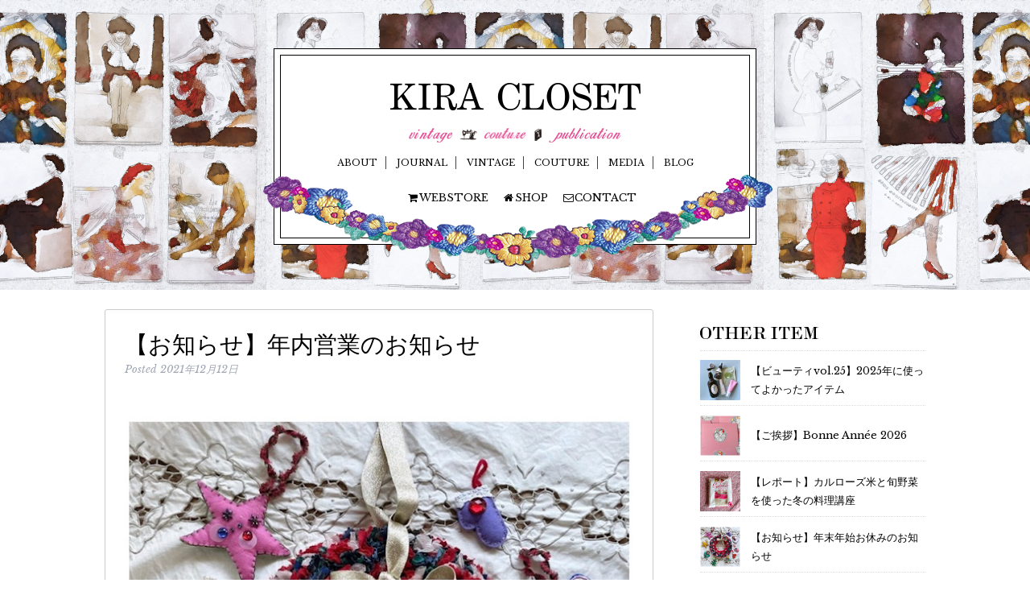

--- FILE ---
content_type: text/html; charset=UTF-8
request_url: https://kiracloset.jp/kc_news/20211212/
body_size: 6125
content:

<!doctype html>

<!--[if lt IE 7]><html lang="ja" class="no-js lt-ie9 lt-ie8 lt-ie7"><![endif]-->
<!--[if (IE 7)&!(IEMobile)]><html lang="ja" class="no-js lt-ie9 lt-ie8"><![endif]-->
<!--[if (IE 8)&!(IEMobile)]><html lang="ja" class="no-js lt-ie9"><![endif]-->
<!--[if gt IE 8]><!--> <html lang="ja" class="no-js"><!--<![endif]-->

	<head>
		<meta charset="utf-8">

				<meta http-equiv="X-UA-Compatible" content="IE=edge">
		
				<meta name="HandheldFriendly" content="True">
		<meta name="MobileOptimized" content="320">
		<meta name="viewport" content="width=1020">

				<link rel="apple-touch-icon" href="https://kiracloset.jp/wp-content/themes/kiracloset_v3/library/images/apple-touch-icon.png">
		<link rel="icon" href="https://kiracloset.jp/wp-content/themes/kiracloset_v3/favicon.png">

		
		<!--[if IE]>
			<link rel="shortcut icon" href="https://kiracloset.jp/wp-content/themes/kiracloset_v3/favicon.ico">
		<![endif]-->
				<meta name="msapplication-TileColor" content="#f01d4f">
        <meta name="theme-color" content="#121212">

		<link rel="pingback" href="https://kiracloset.jp/xmlrpc.php">

				<title>【お知らせ】年内営業のお知らせ &#8211; KIRA CLOSET</title>
<meta name='robots' content='max-image-preview:large' />
<link rel='dns-prefetch' href='//fonts.googleapis.com' />
<link rel='dns-prefetch' href='//s.w.org' />
<link rel="alternate" type="application/rss+xml" title="KIRA CLOSET &raquo; フィード" href="https://kiracloset.jp/feed/" />
<link rel="alternate" type="application/rss+xml" title="KIRA CLOSET &raquo; コメントフィード" href="https://kiracloset.jp/comments/feed/" />
		<script type="text/javascript">
			window._wpemojiSettings = {"baseUrl":"https:\/\/s.w.org\/images\/core\/emoji\/13.1.0\/72x72\/","ext":".png","svgUrl":"https:\/\/s.w.org\/images\/core\/emoji\/13.1.0\/svg\/","svgExt":".svg","source":{"concatemoji":"https:\/\/kiracloset.jp\/wp-includes\/js\/wp-emoji-release.min.js"}};
			!function(e,a,t){var n,r,o,i=a.createElement("canvas"),p=i.getContext&&i.getContext("2d");function s(e,t){var a=String.fromCharCode;p.clearRect(0,0,i.width,i.height),p.fillText(a.apply(this,e),0,0);e=i.toDataURL();return p.clearRect(0,0,i.width,i.height),p.fillText(a.apply(this,t),0,0),e===i.toDataURL()}function c(e){var t=a.createElement("script");t.src=e,t.defer=t.type="text/javascript",a.getElementsByTagName("head")[0].appendChild(t)}for(o=Array("flag","emoji"),t.supports={everything:!0,everythingExceptFlag:!0},r=0;r<o.length;r++)t.supports[o[r]]=function(e){if(!p||!p.fillText)return!1;switch(p.textBaseline="top",p.font="600 32px Arial",e){case"flag":return s([127987,65039,8205,9895,65039],[127987,65039,8203,9895,65039])?!1:!s([55356,56826,55356,56819],[55356,56826,8203,55356,56819])&&!s([55356,57332,56128,56423,56128,56418,56128,56421,56128,56430,56128,56423,56128,56447],[55356,57332,8203,56128,56423,8203,56128,56418,8203,56128,56421,8203,56128,56430,8203,56128,56423,8203,56128,56447]);case"emoji":return!s([10084,65039,8205,55357,56613],[10084,65039,8203,55357,56613])}return!1}(o[r]),t.supports.everything=t.supports.everything&&t.supports[o[r]],"flag"!==o[r]&&(t.supports.everythingExceptFlag=t.supports.everythingExceptFlag&&t.supports[o[r]]);t.supports.everythingExceptFlag=t.supports.everythingExceptFlag&&!t.supports.flag,t.DOMReady=!1,t.readyCallback=function(){t.DOMReady=!0},t.supports.everything||(n=function(){t.readyCallback()},a.addEventListener?(a.addEventListener("DOMContentLoaded",n,!1),e.addEventListener("load",n,!1)):(e.attachEvent("onload",n),a.attachEvent("onreadystatechange",function(){"complete"===a.readyState&&t.readyCallback()})),(n=t.source||{}).concatemoji?c(n.concatemoji):n.wpemoji&&n.twemoji&&(c(n.twemoji),c(n.wpemoji)))}(window,document,window._wpemojiSettings);
		</script>
		<style type="text/css">
img.wp-smiley,
img.emoji {
	display: inline !important;
	border: none !important;
	box-shadow: none !important;
	height: 1em !important;
	width: 1em !important;
	margin: 0 .07em !important;
	vertical-align: -0.1em !important;
	background: none !important;
	padding: 0 !important;
}
</style>
	<link rel='stylesheet' id='wp-block-library-css'  href='https://kiracloset.jp/wp-includes/css/dist/block-library/style.min.css' type='text/css' media='all' />
<link rel='stylesheet' id='googleFonts-css'  href='http://fonts.googleapis.com/css?family=Lato%3A400%2C700%2C400italic%2C700italic' type='text/css' media='all' />
<link rel='stylesheet' id='bones-stylesheet-css'  href='https://kiracloset.jp/wp-content/themes/kiracloset_v3/library/css/style.css' type='text/css' media='all' />
<!--[if lt IE 9]>
<link rel='stylesheet' id='bones-ie-only-css'  href='https://kiracloset.jp/wp-content/themes/kiracloset_v3/library/css/ie.css' type='text/css' media='all' />
<![endif]-->
<script type='text/javascript' src='https://kiracloset.jp/wp-content/themes/kiracloset_v3/library/js/libs/modernizr.custom.min.js' id='bones-modernizr-js'></script>
<script type='text/javascript' src='https://kiracloset.jp/wp-includes/js/jquery/jquery.min.js' id='jquery-core-js'></script>
<script type='text/javascript' src='https://kiracloset.jp/wp-includes/js/jquery/jquery-migrate.min.js' id='jquery-migrate-js'></script>
<link rel="https://api.w.org/" href="https://kiracloset.jp/wp-json/" /><link rel="canonical" href="https://kiracloset.jp/kc_news/20211212/" />
<link rel='shortlink' href='https://kiracloset.jp/?p=29166' />
<link rel="alternate" type="application/json+oembed" href="https://kiracloset.jp/wp-json/oembed/1.0/embed?url=https%3A%2F%2Fkiracloset.jp%2Fkc_news%2F20211212%2F" />
<link rel="alternate" type="text/xml+oembed" href="https://kiracloset.jp/wp-json/oembed/1.0/embed?url=https%3A%2F%2Fkiracloset.jp%2Fkc_news%2F20211212%2F&#038;format=xml" />
<meta property="og:title" content="【お知らせ】年内営業のお知らせ" />
<meta property="og:description" content="いつもキラクローゼットヴィンテージをご利用いただき、 誠にありがとうございます。 2021年12月28日(火)～2021年1月5日(水)は 冬休みとさせていただきます。 年内のご予約営業は12/26(" />
<meta property="og:type" content="article" />
<meta property="og:url" content="https://kiracloset.jp/kc_news/20211212/" />
<meta property="og:image" content="https://kiracloset.jp/wp-content/uploads/2021/12/IMG_7214-1.jpg" />
<meta property="og:site_name" content="KIRA CLOSET" />
<meta name="twitter:card" content="summary_large_image" />
<meta name="twitter:site" content="" />
<meta property="og:locale" content="ja_JP" />
				
							<meta name="description" content="ヴィンテージショップ「KIRA CLOSET vintage」の経営、運営をはじめ、雑誌、書籍などの出版物の制作を行う「KIRA CLOSET publication」、 洋服のお直しや衣装製作を行う「KIRA CLOSET couture」を主宰しています。" />


		<script type="text/javascript" src="https://kiracloset.jp/wp-content/themes/kiracloset_v3/library/js/jquery.tile.js"></script>
		<link rel="stylesheet" href="https://kiracloset.jp/wp-content/themes/kiracloset_v3/library/css/kiracloset.css">
		<link rel="stylesheet" href="https://kiracloset.jp/wp-content/themes/kiracloset_v3/library/css/font-awesome.min.css">
		<meta name="facebook-domain-verification" content="ks9lcgx5f0kr3qanb10t02683p33ji" />
		

	</head>

	<body class="kc_news-template-default single single-kc_news postid-29166" itemscope itemtype="http://schema.org/WebPage">

		<div id="container">

			<header class="header" role="banner" itemscope itemtype="http://schema.org/WPHeader">
				
				
				<div id="inner-header" class="wrap cf">

					
					<div id="name">
										<p id="logo" class="h1" itemscope itemtype="http://schema.org/Organization"><a href="https://kiracloset.jp" rel="nofollow"><img src="https://kiracloset.jp/wp-content/themes/kiracloset_v3/library/img/logo.png" alt="KIRA CLOSET" /></a></p>

															
					<ul>
						<li><a href="https://kiracloset.jp/vintage"><img src="https://kiracloset.jp/wp-content/themes/kiracloset_v3/library/img/menu_vintage.png" alt="" /></a></li>
						<li><img src="https://kiracloset.jp/wp-content/themes/kiracloset_v3/library/img/menu_mishin1.png" alt="" /></li>
						<li><a href="https://kiracloset.jp/couture"><img src="https://kiracloset.jp/wp-content/themes/kiracloset_v3/library/img/menu_couture.png" alt="" /></a></li>
						<li><img src="https://kiracloset.jp/wp-content/themes/kiracloset_v3/library/img/menu_book1.png" alt="" /></li>
						<li><a href="https://kiracloset.jp/publication"><img src="https://kiracloset.jp/wp-content/themes/kiracloset_v3/library/img/menu_publication.png" alt="" /></a></li>
					</ul>
					<nav role="navigation" itemscope itemtype="http://schema.org/SiteNavigationElement">
						<ul id="menu-main_menu" class="nav top-nav cf"><li id="menu-item-7112" class="menu-item menu-item-type-post_type menu-item-object-page menu-item-7112"><a href="https://kiracloset.jp/about/">ABOUT</a></li>
<li id="menu-item-7116" class="menu-item menu-item-type-post_type menu-item-object-page menu-item-7116"><a href="https://kiracloset.jp/news/">JOURNAL</a></li>
<li id="menu-item-7113" class="menu-item menu-item-type-post_type menu-item-object-page menu-item-7113"><a href="https://kiracloset.jp/vintage/">VINTAGE</a></li>
<li id="menu-item-7115" class="menu-item menu-item-type-post_type menu-item-object-page menu-item-7115"><a href="https://kiracloset.jp/couture/">COUTURE</a></li>
<li id="menu-item-7117" class="menu-item menu-item-type-post_type menu-item-object-page menu-item-7117"><a href="https://kiracloset.jp/publication/">MEDIA</a></li>
<li id="menu-item-7111" class="menu-item menu-item-type-post_type menu-item-object-page menu-item-7111"><a href="https://kiracloset.jp/blog/">BLOG</a></li>
</ul>
					</nav>
					<p class="menu_second"><a href="http://kiracloset.theshop.jp/" target="_blank"><i class="fa fa-shopping-cart fa-fw"></i>WEBSTORE</a>
					<a href="https://kiracloset.jp/vintage" target=""><i class="fa fa-home fa-fw"></i>SHOP</a>
					<a href="https://kiracloset.jp/contact" target=""><i class="fa fa-envelope-o fa-fw"></i>CONTACT</a></p>
					</div>
					<img id="ds06" src="https://kiracloset.jp/wp-content/themes/kiracloset_v3/library/img/gar2.png">
				</div>

			</header>

			<div id="content">

				<div id="inner-content" class="wrap cf post_publication">

					<main id="main" class="m-all t-2of3 d-5of7 cf single" role="main" itemscope itemprop="mainContentOfPage" itemtype="http://schema.org/Blog">

						
							
              
              <article id="post-29166" class="cf post-29166 kc_news type-kc_news status-publish has-post-thumbnail hentry" role="article" itemscope itemprop="blogPost" itemtype="http://schema.org/BlogPosting">

                <header class="article-header entry-header">

					<h1 class="entry-title single-title" itemprop="headline" rel="bookmark">【お知らせ】年内営業のお知らせ</h1>
              		<p class="byline entry-meta vcard">
						Posted <time class="updated entry-time" datetime="2021-12-12" itemprop="datePublished">2021年12月12日</time>					</p>
                </header> 
                <section class="entry-content cf" itemprop="articleBody">
                  <img loading="lazy" class="alignnone size-full wp-image-29191 aligncenter" src="http://kiracloset.jp/wp-content/uploads/2021/12/IMG_7214-1.jpg" alt="Processed with MOLDIV" width="640" height="640" srcset="https://kiracloset.jp/wp-content/uploads/2021/12/IMG_7214-1.jpg 640w, https://kiracloset.jp/wp-content/uploads/2021/12/IMG_7214-1-400x400.jpg 400w, https://kiracloset.jp/wp-content/uploads/2021/12/IMG_7214-1-300x300.jpg 300w, https://kiracloset.jp/wp-content/uploads/2021/12/IMG_7214-1-190x190.jpg 190w, https://kiracloset.jp/wp-content/uploads/2021/12/IMG_7214-1-320x320.jpg 320w" sizes="(max-width: 640px) 100vw, 640px" />
<p style="text-align: center;">いつもキラクローゼットヴィンテージをご利用いただき、<br />
誠にありがとうございます。</p>
<h4 style="text-align: center;">2021年12月28日(火)～2021年1月5日(水)は<br />
冬休みとさせていただきます。</h4>
<p style="text-align: center;">年内のご予約営業は12/26(日)までとなります。<br />
ご来店希望の方は2日前までに、<br />
ご希望の時間帯を添えてご連絡くださいませ。<br />
(こちらからの返信後、予約完了となります。)<br />
<em><strong><a href="http://kiracloset.jp/contact/" target="_blank" rel="noopener">CONTACT</a></strong></em></p>
<p style="text-align: center;">ウェブストアの年内配送は<br />
12/27(月)18:00ご注文分まで当日発送となります。<br />
それ以降のご注文は1/6(木)より順次発送とさせていただきます。<br />
何卒よろしくお願いします。</p>
<p style="text-align: center;"><em><strong><a href="https://kiracloset.theshop.jp/" target="_blank" rel="noopener">KIRA CLOSET vinatge WEB STORE</a></strong></em></p>
<p>&nbsp;</p>
<p style="text-align: center;">KIRA CLOSET vintage</p>
<p>&nbsp;</p>
<p>&nbsp;</p>
<p>&nbsp;</p>
<p>&nbsp;</p>
<p>&nbsp;</p>
                </section> 

                
              </article> 
						
												<div class="pre">
					 		
						   <span><i class="fa fa-angle-double-left"></i> Previous</span><strong><a href="https://kiracloset.jp/kc_news/20211210/" rel="prev">【レポートvol.2】「スウェーデンサステナブルビューティフェスティバル2021」で見つけた気になるアイテム</a></strong>						 </div>
						<div class="nex">
							<span>Next <i class="fa fa-angle-double-right"></i></span><strong><a href="https://kiracloset.jp/kc_news/20211213/" rel="next">【レシピ特集vol.1】木川食堂のパーティーメニュー</a></strong>						</div>
						
					</main>

						<ul class="sideinfo">
							<li><img src="https://kiracloset.jp/wp-content/themes/kiracloset_v3/library/img/ttl_other.png" alt="OTHER ITEM" /></li>
														<li class="cf">
								<div class="ph">
									<a href="https://kiracloset.jp/kc_news/20260104/"><img width="320" height="320" src="https://kiracloset.jp/wp-content/uploads/2026/01/S__59342861-320x320.jpg" class="attachment-post-thumbnail size-post-thumbnail wp-post-image" alt="" loading="lazy" srcset="https://kiracloset.jp/wp-content/uploads/2026/01/S__59342861-320x320.jpg 320w, https://kiracloset.jp/wp-content/uploads/2026/01/S__59342861-300x300.jpg 300w, https://kiracloset.jp/wp-content/uploads/2026/01/S__59342861-1024x1024.jpg 1024w, https://kiracloset.jp/wp-content/uploads/2026/01/S__59342861-400x400.jpg 400w, https://kiracloset.jp/wp-content/uploads/2026/01/S__59342861-190x190.jpg 190w, https://kiracloset.jp/wp-content/uploads/2026/01/S__59342861.jpg 1280w" sizes="(max-width: 320px) 100vw, 320px" /></a>
								</div>
								<p><a href="https://kiracloset.jp/kc_news/20260104/">【ビューティvol.25】2025年に使ってよかったアイテム</a></p>
							</li>
														<li class="cf">
								<div class="ph">
									<a href="https://kiracloset.jp/kc_news/20260102/"><img width="320" height="320" src="https://kiracloset.jp/wp-content/uploads/2026/01/IMG_8261-320x320.jpg" class="attachment-post-thumbnail size-post-thumbnail wp-post-image" alt="" loading="lazy" srcset="https://kiracloset.jp/wp-content/uploads/2026/01/IMG_8261-320x320.jpg 320w, https://kiracloset.jp/wp-content/uploads/2026/01/IMG_8261-300x300.jpg 300w, https://kiracloset.jp/wp-content/uploads/2026/01/IMG_8261-1024x1024.jpg 1024w, https://kiracloset.jp/wp-content/uploads/2026/01/IMG_8261-400x400.jpg 400w, https://kiracloset.jp/wp-content/uploads/2026/01/IMG_8261-1536x1536.jpg 1536w, https://kiracloset.jp/wp-content/uploads/2026/01/IMG_8261-190x190.jpg 190w, https://kiracloset.jp/wp-content/uploads/2026/01/IMG_8261.jpg 1802w" sizes="(max-width: 320px) 100vw, 320px" /></a>
								</div>
								<p><a href="https://kiracloset.jp/kc_news/20260102/">【ご挨拶】Bonne Année 2026</a></p>
							</li>
														<li class="cf">
								<div class="ph">
									<a href="https://kiracloset.jp/kc_news/20251223/"><img width="320" height="320" src="https://kiracloset.jp/wp-content/uploads/2025/12/S__58646539_0-320x320.jpg" class="attachment-post-thumbnail size-post-thumbnail wp-post-image" alt="" loading="lazy" srcset="https://kiracloset.jp/wp-content/uploads/2025/12/S__58646539_0-320x320.jpg 320w, https://kiracloset.jp/wp-content/uploads/2025/12/S__58646539_0-300x300.jpg 300w, https://kiracloset.jp/wp-content/uploads/2025/12/S__58646539_0-1024x1024.jpg 1024w, https://kiracloset.jp/wp-content/uploads/2025/12/S__58646539_0-400x400.jpg 400w, https://kiracloset.jp/wp-content/uploads/2025/12/S__58646539_0-190x190.jpg 190w, https://kiracloset.jp/wp-content/uploads/2025/12/S__58646539_0.jpg 1279w" sizes="(max-width: 320px) 100vw, 320px" /></a>
								</div>
								<p><a href="https://kiracloset.jp/kc_news/20251223/">【レポート】カルローズ米と旬野菜を使った冬の料理講座</a></p>
							</li>
														<li class="cf">
								<div class="ph">
									<a href="https://kiracloset.jp/kc_news/20251220/"><img width="320" height="320" src="https://kiracloset.jp/wp-content/uploads/2025/12/IMG_6340-320x320.jpg" class="attachment-post-thumbnail size-post-thumbnail wp-post-image" alt="" loading="lazy" srcset="https://kiracloset.jp/wp-content/uploads/2025/12/IMG_6340-320x320.jpg 320w, https://kiracloset.jp/wp-content/uploads/2025/12/IMG_6340-300x300.jpg 300w, https://kiracloset.jp/wp-content/uploads/2025/12/IMG_6340-400x400.jpg 400w, https://kiracloset.jp/wp-content/uploads/2025/12/IMG_6340-190x190.jpg 190w, https://kiracloset.jp/wp-content/uploads/2025/12/IMG_6340.jpg 640w" sizes="(max-width: 320px) 100vw, 320px" /></a>
								</div>
								<p><a href="https://kiracloset.jp/kc_news/20251220/">【お知らせ】年末年始お休みのお知らせ</a></p>
							</li>
														<li class="cf">
								<div class="ph">
									<a href="https://kiracloset.jp/kc_news/20251104/"><img width="320" height="320" src="https://kiracloset.jp/wp-content/uploads/2025/11/S__55484429_0-320x320.jpg" class="attachment-post-thumbnail size-post-thumbnail wp-post-image" alt="" loading="lazy" srcset="https://kiracloset.jp/wp-content/uploads/2025/11/S__55484429_0-320x320.jpg 320w, https://kiracloset.jp/wp-content/uploads/2025/11/S__55484429_0-300x300.jpg 300w, https://kiracloset.jp/wp-content/uploads/2025/11/S__55484429_0-1024x1024.jpg 1024w, https://kiracloset.jp/wp-content/uploads/2025/11/S__55484429_0-400x400.jpg 400w, https://kiracloset.jp/wp-content/uploads/2025/11/S__55484429_0-190x190.jpg 190w, https://kiracloset.jp/wp-content/uploads/2025/11/S__55484429_0.jpg 1279w" sizes="(max-width: 320px) 100vw, 320px" /></a>
								</div>
								<p><a href="https://kiracloset.jp/kc_news/20251104/">【レポート】茨城県産ブランド豚肉&#8221;常陸の輝き&#8221;とんかつ試食会</a></p>
							</li>
														<li class="cf">
								<div class="ph">
									<a href="https://kiracloset.jp/kc_news/20251101/"><img width="320" height="320" src="https://kiracloset.jp/wp-content/uploads/2025/10/IMG_6814-320x320.jpg" class="attachment-post-thumbnail size-post-thumbnail wp-post-image" alt="" loading="lazy" srcset="https://kiracloset.jp/wp-content/uploads/2025/10/IMG_6814-320x320.jpg 320w, https://kiracloset.jp/wp-content/uploads/2025/10/IMG_6814-300x300.jpg 300w, https://kiracloset.jp/wp-content/uploads/2025/10/IMG_6814-400x400.jpg 400w, https://kiracloset.jp/wp-content/uploads/2025/10/IMG_6814-190x190.jpg 190w, https://kiracloset.jp/wp-content/uploads/2025/10/IMG_6814.jpg 640w" sizes="(max-width: 320px) 100vw, 320px" /></a>
								</div>
								<p><a href="https://kiracloset.jp/kc_news/20251101/">【イベント出店Vol.14】青山古市出店のお知らせ</a></p>
							</li>
														<li class="cf">
								<div class="ph">
									<a href="https://kiracloset.jp/kc_news/20251030/"><img width="320" height="320" src="https://kiracloset.jp/wp-content/uploads/2025/10/S__55255053_0-320x320.jpg" class="attachment-post-thumbnail size-post-thumbnail wp-post-image" alt="" loading="lazy" srcset="https://kiracloset.jp/wp-content/uploads/2025/10/S__55255053_0-320x320.jpg 320w, https://kiracloset.jp/wp-content/uploads/2025/10/S__55255053_0-300x300.jpg 300w, https://kiracloset.jp/wp-content/uploads/2025/10/S__55255053_0-1024x1024.jpg 1024w, https://kiracloset.jp/wp-content/uploads/2025/10/S__55255053_0-400x400.jpg 400w, https://kiracloset.jp/wp-content/uploads/2025/10/S__55255053_0-190x190.jpg 190w, https://kiracloset.jp/wp-content/uploads/2025/10/S__55255053_0.jpg 1279w" sizes="(max-width: 320px) 100vw, 320px" /></a>
								</div>
								<p><a href="https://kiracloset.jp/kc_news/20251030/">【レポート】“日本一おいしい腸活御膳”の試食会へ</a></p>
							</li>
														<li class="cf">
								<div class="ph">
									<a href="https://kiracloset.jp/kc_news/20250930/"><img width="320" height="427" src="https://kiracloset.jp/wp-content/uploads/2025/09/messageImage_1759208476242-320x427.jpg" class="attachment-post-thumbnail size-post-thumbnail wp-post-image" alt="" loading="lazy" srcset="https://kiracloset.jp/wp-content/uploads/2025/09/messageImage_1759208476242-320x427.jpg 320w, https://kiracloset.jp/wp-content/uploads/2025/09/messageImage_1759208476242-225x300.jpg 225w, https://kiracloset.jp/wp-content/uploads/2025/09/messageImage_1759208476242.jpg 750w" sizes="(max-width: 320px) 100vw, 320px" /></a>
								</div>
								<p><a href="https://kiracloset.jp/kc_news/20250930/">【お知らせ】『セラピーワールド東京2025』でセミナーします！</a></p>
							</li>
														<li class="cf">
								<div class="ph">
									<a href="https://kiracloset.jp/kc_news/20250910/"><img width="320" height="320" src="https://kiracloset.jp/wp-content/uploads/2025/09/IMG_5605-320x320.jpg" class="attachment-post-thumbnail size-post-thumbnail wp-post-image" alt="" loading="lazy" srcset="https://kiracloset.jp/wp-content/uploads/2025/09/IMG_5605-320x320.jpg 320w, https://kiracloset.jp/wp-content/uploads/2025/09/IMG_5605-300x300.jpg 300w, https://kiracloset.jp/wp-content/uploads/2025/09/IMG_5605-400x400.jpg 400w, https://kiracloset.jp/wp-content/uploads/2025/09/IMG_5605-190x190.jpg 190w, https://kiracloset.jp/wp-content/uploads/2025/09/IMG_5605.jpg 640w" sizes="(max-width: 320px) 100vw, 320px" /></a>
								</div>
								<p><a href="https://kiracloset.jp/kc_news/20250910/">【お知らせ】お休みのお知らせ</a></p>
							</li>
														<li class="cf">
								<div class="ph">
									<a href="https://kiracloset.jp/kc_news/20250903/"><img width="320" height="320" src="https://kiracloset.jp/wp-content/uploads/2025/06/IMG_9160-320x320.jpg" class="attachment-post-thumbnail size-post-thumbnail wp-post-image" alt="" loading="lazy" srcset="https://kiracloset.jp/wp-content/uploads/2025/06/IMG_9160-320x320.jpg 320w, https://kiracloset.jp/wp-content/uploads/2025/06/IMG_9160-300x300.jpg 300w, https://kiracloset.jp/wp-content/uploads/2025/06/IMG_9160-400x400.jpg 400w, https://kiracloset.jp/wp-content/uploads/2025/06/IMG_9160-190x190.jpg 190w, https://kiracloset.jp/wp-content/uploads/2025/06/IMG_9160.jpg 640w" sizes="(max-width: 320px) 100vw, 320px" /></a>
								</div>
								<p><a href="https://kiracloset.jp/kc_news/20250903/">【イベント出店Vol.13】青山古市出店のお知らせ</a></p>
							</li>
														<li class="cf">
								<div class="ph">
									<a href="https://kiracloset.jp/kc_news/20250831/"><img width="320" height="320" src="https://kiracloset.jp/wp-content/uploads/2025/08/IMG_5022-320x320.jpg" class="attachment-post-thumbnail size-post-thumbnail wp-post-image" alt="" loading="lazy" srcset="https://kiracloset.jp/wp-content/uploads/2025/08/IMG_5022-320x320.jpg 320w, https://kiracloset.jp/wp-content/uploads/2025/08/IMG_5022-300x300.jpg 300w, https://kiracloset.jp/wp-content/uploads/2025/08/IMG_5022-400x400.jpg 400w, https://kiracloset.jp/wp-content/uploads/2025/08/IMG_5022-190x190.jpg 190w, https://kiracloset.jp/wp-content/uploads/2025/08/IMG_5022.jpg 640w" sizes="(max-width: 320px) 100vw, 320px" /></a>
								</div>
								<p><a href="https://kiracloset.jp/kc_news/20250831/">【workshop vol.5】秋のおもてなし教室はインナービューティーメニュー</a></p>
							</li>
														<li class="cf">
								<div class="ph">
									<a href="https://kiracloset.jp/kc_news/20250830/"><img width="320" height="320" src="https://kiracloset.jp/wp-content/uploads/2025/08/S__52371465_0-320x320.jpg" class="attachment-post-thumbnail size-post-thumbnail wp-post-image" alt="" loading="lazy" srcset="https://kiracloset.jp/wp-content/uploads/2025/08/S__52371465_0-320x320.jpg 320w, https://kiracloset.jp/wp-content/uploads/2025/08/S__52371465_0-300x300.jpg 300w, https://kiracloset.jp/wp-content/uploads/2025/08/S__52371465_0-1024x1024.jpg 1024w, https://kiracloset.jp/wp-content/uploads/2025/08/S__52371465_0-400x400.jpg 400w, https://kiracloset.jp/wp-content/uploads/2025/08/S__52371465_0-190x190.jpg 190w, https://kiracloset.jp/wp-content/uploads/2025/08/S__52371465_0.jpg 1279w" sizes="(max-width: 320px) 100vw, 320px" /></a>
								</div>
								<p><a href="https://kiracloset.jp/kc_news/20250830/">【レポート】やっぱり腸が重要！『ドクターズナチュラルレシピ』がリブランディング</a></p>
							</li>
														<li>
								<p class="links"><a href="https://kiracloset.jp/news"><i class="fa fa-angle-double-right"></i>MORE</a></p>
							</li>
							</ul>
							
				</div>

			</div>

			<footer class="footer" role="contentinfo" itemscope itemtype="http://schema.org/WPFooter">

				<div id="inner-footer" class="wrap cf">

					<nav role="navigation">
											</nav>

					<span class="source-org copyright">
						<img src="https://kiracloset.jp/wp-content/themes/kiracloset_v3/library/img/btm_logo.png" alt="" /><br />
						Copyright &copy; 2026 KIRA CLOSET.</span>

				</div>

			</footer>

		</div>
		
				<script type='text/javascript' src='https://kiracloset.jp/wp-content/themes/kiracloset_v3/library/js/scripts.js' id='bones-js-js'></script>
<script type='text/javascript' src='https://kiracloset.jp/wp-includes/js/wp-embed.min.js' id='wp-embed-js'></script>
		<script>
		  (function(i,s,o,g,r,a,m){i['GoogleAnalyticsObject']=r;i[r]=i[r]||function(){
		  (i[r].q=i[r].q||[]).push(arguments)},i[r].l=1*new Date();a=s.createElement(o),
		  m=s.getElementsByTagName(o)[0];a.async=1;a.src=g;m.parentNode.insertBefore(a,m)
		  })(window,document,'script','https://www.google-analytics.com/analytics.js','ga');
		
		  ga('create', 'UA-77221220-1', 'auto');
		  ga('send', 'pageview');
		
		</script>

	</body>

</html> <!-- end of site. what a ride! -->


--- FILE ---
content_type: text/plain
request_url: https://www.google-analytics.com/j/collect?v=1&_v=j102&a=258497500&t=pageview&_s=1&dl=https%3A%2F%2Fkiracloset.jp%2Fkc_news%2F20211212%2F&ul=en-us%40posix&dt=%E3%80%90%E3%81%8A%E7%9F%A5%E3%82%89%E3%81%9B%E3%80%91%E5%B9%B4%E5%86%85%E5%96%B6%E6%A5%AD%E3%81%AE%E3%81%8A%E7%9F%A5%E3%82%89%E3%81%9B%20%E2%80%93%20KIRA%20CLOSET&sr=1280x720&vp=1280x720&_u=IEBAAEABAAAAACAAI~&jid=853483439&gjid=850768926&cid=10234670.1769032744&tid=UA-77221220-1&_gid=1644728823.1769032744&_r=1&_slc=1&z=421186647
body_size: -450
content:
2,cG-QC6N6WXE8Z